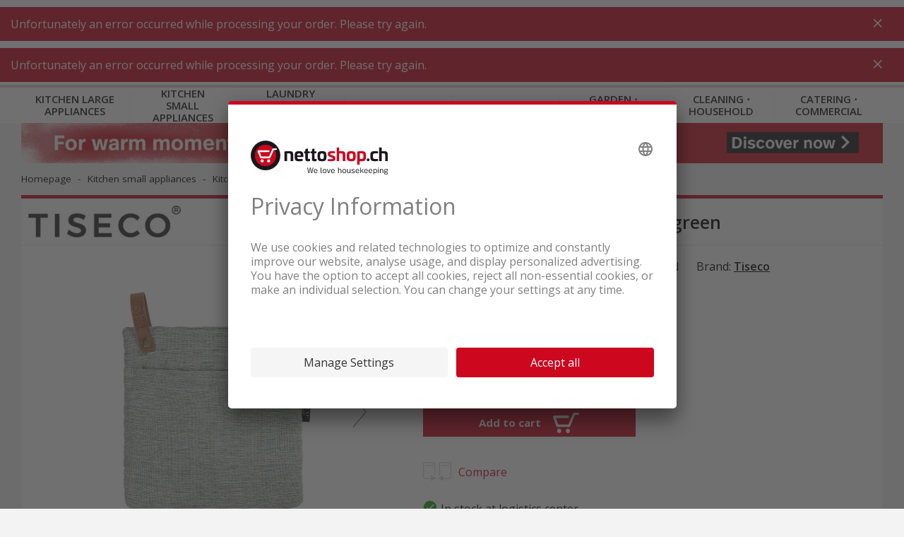

--- FILE ---
content_type: text/html;charset=UTF-8
request_url: https://www.nettoshop.ch/en/kitchen-small-appliances/kitchen-utensils/various-kitchen-utensils/tiseco-9503green-potholder-green/p/IP358353
body_size: 21542
content:
<!--	26.1.1.933 - l6b	-->

<!DOCTYPE html>
<html lang="en">
<head>
	<title>
		Buy Tiseco 9503GREEN Potholder green at a low price</title>
	<meta http-equiv="Content-Type" content="text/html; charset=utf-8"/>
	<meta http-equiv="X-UA-Compatible" content="IE=edge">

	<meta name="viewport" content="width=device-width, initial-scale=1">
	<meta name="theme-color" content="#cc071e"/>

	<meta name="description" content="Order low priced Tiseco 9503GREEN Potholder green online now! &#10003; Free delivery &#10003; Offers in the sale &#10003; Buy low priced online &#10003; Promotion">
<meta property="og:url" content="https://www.nettoshop.ch/en/kitchen-small-appliances/kitchen-utensils/various-kitchen-utensils/tiseco-9503green-potholder-green/p/IP358353">
<meta property="og:type" content="Website">
<meta property="og:site_name" content="Nettoshop">
<meta property="og:title" content="Buy Tiseco 9503GREEN Potholder green at a low price">
<meta property="og:image" content="/medias/IP358353.webp?context=bWFzdGVyfHJvb3R8ODU2MDZ8aW1hZ2Uvd2VicHxhRFZrTDJneU1TODVPVGczTnpneE5EVTVPVGs0TDBsUU16VTRNelV6TG5kbFluQXxjZTQ4YjNmYzgyNzI3YmM4NDEyNTliMTc2ZWU1ODkyZjhkOTM5MWUyYWY3OGZiNzY1NGZlYWYxNDAzMzVjMjU5">
<meta property="og:description" content="Order low priced Tiseco 9503GREEN Potholder green online now! &#10003; Free delivery &#10003; Offers in the sale &#10003; Buy low priced online &#10003; Promotion">
<meta name="robots" content="index,follow">
<link rel="preconnect"  href="https://connect.facebook.net" />
	<link rel="dns-prefetch"  href="https://connect.facebook.net" />
	<link rel="preconnect"  href="https://fonts.gstatic.com" />
	<link rel="dns-prefetch"  href="https://fonts.gstatic.com" />
	<link rel="preconnect"  href="https://bid.g.doubleclick.net" />
	<link rel="dns-prefetch"  href="https://bid.g.doubleclick.net" />
	<link rel="preconnect"  href="https://t.flix360.com" />
	<link rel="dns-prefetch"  href="https://t.flix360.com" />
	<link rel="alternate"  hreflang="x-default" href="https://www.nettoshop.ch/kueche-kleingeraete/kuechenutensilien/diverse-kuechenutensilien/tiseco-9503green-topflappen-gruen/p/IP358353" />
	<link rel="alternate"  hreflang="de-ch" href="https://www.nettoshop.ch/kueche-kleingeraete/kuechenutensilien/diverse-kuechenutensilien/tiseco-9503green-topflappen-gruen/p/IP358353" />
	<link rel="alternate"  hreflang="fr-ch" href="https://www.nettoshop.ch/fr/petit-electromenager-cuisine/ustensiles-de-cuisine/ustensiles-de-cuisine/tiseco-9503green-gant-de-cuisine-vert/p/IP358353" />
	<link rel="alternate"  hreflang="it-ch" href="https://www.nettoshop.ch/it/piccoli-elettrodomestici-cucina/utensili-da-cucina/utensili-da-cucina-vari/tiseco-9503green-salvietta-verde/p/IP358353" />
	<link rel="alternate"  hreflang="en-ch" href="https://www.nettoshop.ch/en/kitchen-small-appliances/kitchen-utensils/various-kitchen-utensils/tiseco-9503green-potholder-green/p/IP358353" />
	<link rel="canonical"  href="https://www.nettoshop.ch/en/kitchen-small-appliances/kitchen-utensils/various-kitchen-utensils/tiseco-9503green-potholder-green/p/IP358353" />
	<link rel="shortcut icon" type="image/x-icon" media="all" href="/_ui/responsive/common/images/favicon_nettoshop.ico" />

    <link href="/_ui/responsive/common/images/touch_icon/ios/logo-nettoshop-120px.png" rel="apple-touch-icon" />
	<link href="/_ui/responsive/common/images/touch_icon/ios/logo-nettoshop-152px.png" rel="apple-touch-icon" sizes="152x152" />
	<link href="/_ui/responsive/common/images/touch_icon/ios/logo-nettoshop-167px.png" rel="apple-touch-icon" sizes="167x167" />
	<link href="/_ui/responsive/common/images/touch_icon/ios/logo-nettoshop-180px.png" rel="apple-touch-icon" sizes="180x180" />

	<link href="/_ui/responsive/common/images/touch_icon/android/logo-nettoshop-192px.png" rel="icon" sizes="192x192" />
	<link href="/_ui/responsive/common/images/touch_icon/android/logo-nettoshop-128px.png" rel="icon" sizes="128x128" />

	<link rel="preload" as="script" href="/_ui/responsive/theme-nettoshop/vendor-shop.js?v=26.1.1.933"/>
			<link rel="preload" as="script" href="/_ui/responsive/theme-nettoshop/app-shop.js?v=26.1.1.933"/>
		<link rel="preload" as="script" href="/_ui/responsive/theme-nettoshop/lazysizes.min.js"/>
	<link rel="preload" as="script" href="/_ui/responsive/theme-nettoshop/lazysizes.min.js"/>

	<link rel="preload" as="style" type="text/css" href="//fonts.googleapis.com/css?family=Open+Sans:300,400,600,700&display=swap" />

<link rel="stylesheet" type="text/css" media="all" href="/_ui/responsive/theme-nettoshop/vendor.css?v=26.1.1.933" />
		<link rel="stylesheet" type="text/css" media="all" href="/_ui/responsive/theme-nettoshop/app.css?v=26.1.1.933" />
	<script type="application/ld+json">{"offers":{"priceCurrency":"CHF","@type":"Offer","price":21.45,"availability":"https://schema.org/InStock"},"image":"https://www.nettoshop.ch/medias/IP358353.webp?context=bWFzdGVyfHJvb3R8MTI3OHxpbWFnZS93ZWJwfGFESmlMMmd5WWk4NU9UZzNOemd4TVRrM09EVTBMMGxRTXpVNE16VXpMbmRsWW5BfDI4ZDM0ZWZjYmEyNjkyZDlhYzRjMjZlNTBiZmQ5Mzg1ZjczMmU3ZTg3Zjg5YTc5ODEzMjExNWZmOGFiMDYxODI","gtin12":"5413255146235","@type":"Product","name":"Tiseco 9503GREEN Potholder green","description":"<p><strong>Stylish and functional heat-resistant potholders<\/strong><\/p>\n\n<p>This set of two heat-resistant potholders is an absolute must-have for every kitchen. They are ideal for safely handling hot pans and lids while cooking. The outstanding design and high-quality finish of these potholders ensure that you can work safely and stylishly in the kitchen.<\/p>\n\n<p><br />\n<strong>High-quality design and workmanship<\/strong><\/p>\n\n<p>These pot holders come in an appealing green color and fit perfectly into the Scandinavian style of your kitchen. The &#39;Alice in Kitchenland&#39; theme will give your kitchen a charming and inviting atmosphere. In our range you will also find matching kitchen aprons, oven gloves, grippers and kitchen towels to harmoniously round off the overall look of your kitchen.<\/p>\n","mpn":"9503GREEN","category":"Diverse Küchenutensilien","sku":"IP358353","@context":"http://schema.org","brand":{"@type":"Thing","name":"Tiseco"}}</script>

<script type="application/ld+json">{"itemListElement":[{"item":"https://www.nettoshop.ch//","@type":"ListItem","name":"Homepage","position":1},{"item":"https://www.nettoshop.ch//kitchen-small-appliances/c/Haushalt_Kleingeraete","@type":"ListItem","name":"Kitchen small appliances","position":2},{"item":"https://www.nettoshop.ch//kitchen-small-appliances/kitchen-utensils/c/KU_Kuechenutensilien","@type":"ListItem","name":"Kitchen utensils","position":3},{"item":"https://www.nettoshop.ch//kitchen-small-appliances/kitchen-utensils/various-kitchen-utensils/c/KU_Diverse_Kuechenutensilien","@type":"ListItem","name":"Various kitchen utensils","position":4},{"item":"https://www.nettoshop.ch//kitchen-small-appliances/kitchen-utensils/various-kitchen-utensils/tiseco-9503green-potholder-green/p/IP358353","@type":"ListItem","name":"Tiseco 9503GREEN Potholder green","position":5}],"@type":"BreadcrumbList","@context":"http://schema.org"}</script>

<script src="https://nettoshop.app.baqend.com/v1/speedkit/install.js?d=production" async crossorigin="anonymous"></script>
</head>

<body class="page-productDetails pageType-ProductPage template-pages-product-productLayout2Page  smartedit-page-uid-productDetails smartedit-page-uuid-eyJpdGVtSWQiOiJwcm9kdWN0RGV0YWlscyIsImNhdGFsb2dJZCI6Im5ldHRvc2hvcENvbnRlbnRDYXRhbG9nIiwiY2F0YWxvZ1ZlcnNpb24iOiJPbmxpbmUifQ&#x3d;&#x3d; smartedit-catalog-version-uuid-nettoshopContentCatalog&#x2f;Online  language-en">

	



	
	<script type='text/javascript'>
	var utag_data = 
{
  "product_productInfo_productID": [
    "IP358353"
  ],
  "page_type": "product",
  "product_productInfo_sku": [
    "IP358353"
  ],
  "product_attributes_quantity": [
    "1"
  ],
  "platform": "rsvag-nettoshop",
  "product_attributes_brand": [
    "Tiseco"
  ],
  "product_sku": "",
  "page_category_name": "",
  "page_section_name": "",
  "product_attributes_basePrice": [
    "21.45"
  ],
  "product_id": "",
  "page_subcategory_name": "",
  "product_brand": "",
  "page_pageInfo_country": "ch",
  "product_category_primaryCategory": [
    "kitchen small appliances"
  ],
  "page_pageInfo_language": "en",
  "product_unit_price": "",
  "product_name": "",
  "product_list_price": "",
  "page_pageInfo_templateType": "detail",
  "user_profile_profileInfo_loginStatus": "anonymous",
  "product_productInfo_productName": [
    "Tiseco 9503GREEN Potholder green"
  ],
  "product_category": "",
  "page_pageInfo_pageName": "product / IP358353_Tiseco 9503GREEN Potholder green",
  "page_attributes_currency": "",
  "page_pageInfo_geoRegion": ""
}
</script>
<script type='text/javascript'>
	(function(a,b,c,d){
	a='//tags.tiqcdn.com/utag/coop-ch/rsvag-nettoshop/prod/utag.js';
	b=document;c='script';d=b.createElement(c);d.src=a;d.type='text/java'+c;d.async=true;
	a=b.getElementsByTagName(c)[0];a.parentNode.insertBefore(d,a);
	})();
</script>

	

<div id="ember-application">
		<div class="l-default">
			<main data-currency-iso-code="CHF">

            <div id="headerWrapper" class="container container--fixed">
                    <div class="c-main-header c-main-header__desktop">

	<div class="c-main-header__header-hotline">
		</div>
	
	<div class="c-main-header__header-user">
		<div data-component="c-user" >
    <script type="application/json">{"data":{"recaptchaKey":"6Lc2z4UUAAAAAAJXdTT6BXCGgb6bcoedpLrJfVCO","featuresToggle":{"customerReviewsEnabled":true,"warrantyExtensionEnabled":true,"transportInsuranceEnabled":true},"baseStore":"nettoshop","apiUrls":{"scidCasUrl":"https://www.nettoshop.ch/en/oauth2/authorization/scid?locale=en","fetchDeliveryDates":"/api/fetch-delivery-dates","mergeCart":"/api/cart/merge","productRequestApiUrl":"/api/product/productRequestForm","cartAccessories":"/api/product/accessories","cart":"/api/cart","checkoutRegistrationUrl":"/login/checkout/registration","forgotPasswordUrl":"/password/email","cartEntry":"/api/cart-entry","checkoutLoginUrl":"/checkout/j_spring_security_check","checkoutGuestRegistrationUrl":"/login/checkout/registration/guest","loginUrl":"/j_spring_security_check","logoutUrl":"/logout","scidCasOnboardingUrl":"/scid/onboarding/start?backurl=/my-account","setDeliveryDate":"/api/checkout/delivery-date","registrationUrl":"/registration","scidCasOnboardingNoShopLoginUrl":"/scid/onboarding/start?backurl=/&noshoplogin=true"},"isLinkedWithScId":false,"isScidEnabled":true,"nettoUserComponent":{"loginlogoutLink":{"target":"sameWindow","selected":false,"url":"/login","external":false,"name":"Sign in","uid":"LoginCMSLink","visible":true,"type":"cMSLinkComponent"},"loginlogoutLinkDisplay":"LOGIN","languages":[{"isocode":"de","name":"German","nativeName":"Deutsch","active":true,"required":false,"url":"/kueche-kleingeraete/kuechenutensilien/diverse-kuechenutensilien/tiseco-9503green-topflappen-gruen/p/IP358353","selected":false,"type":"language"},{"isocode":"fr","name":"French","nativeName":"Français","active":true,"required":false,"url":"/fr/petit-electromenager-cuisine/ustensiles-de-cuisine/ustensiles-de-cuisine/tiseco-9503green-gant-de-cuisine-vert/p/IP358353","selected":false,"type":"language"},{"isocode":"it","name":"Italian","nativeName":"Italiano","active":true,"required":false,"url":"/it/piccoli-elettrodomestici-cucina/utensili-da-cucina/utensili-da-cucina-vari/tiseco-9503green-salvietta-verde/p/IP358353","selected":false,"type":"language"},{"isocode":"en","name":"English","nativeName":"English","active":true,"required":false,"url":"/en/kitchen-small-appliances/kitchen-utensils/various-kitchen-utensils/tiseco-9503green-potholder-green/p/IP358353","selected":true,"type":"language"}],"languagesLabel":"Language","asm":false,"isGuest":false,"isAnonymous":true,"type":"nettoUserComponent"},"contactDetails":{"dailyLowestPriceDirectSupportText":"REQUEST NOW!","dailyLowestPriceDirectSupportPhoneNumber":"084 882 24 34"}},"messages":{"ERROR":[],"INFO":[],"SUCCESS":[]},"contextPath":"/en"}</script>
    <div class="c-user ember-view">
        <div class="c-user__inner">
            <div class="c-user__section c-user__section--left">
            </div>
            <ul class="c-user__section c-user__section--right">

                <li class="c-user__section-item c-user__section-item--languages">

                    <div class="c-language-selector ember-view">

                        <label class="c-language-selector__label">
                            <span class="invisible">English</span>

                            <input type="checkbox">
                            <ul class="c-language-selector__select">
                                <li class="c-language-selector__lang c-language-selector__lang--active">
                                    <a href="/en" class="c-language-selector__lang-link" title="English">
                                        en</a>
                                </li>
                            </ul>

                            </label>
                    </div>
                </li>
            </ul>
        </div>
    </div>
</div>
</div>
	
	<div class="c-main-header__content">
   		<div class="c-main-header__content-item c-main-header__mobile-menu-trigger">

			<div data-component="c-burger-menu-toggle" class="c-burger-menu-toggle">
					<div id="ember431" class="c-burger-menu-toggle ember-view">
						<button role="button" id="ember596" class="e-button e-button--no-spacing e-button--uppercase e-button--transparent e-button--theme e-button--theme-primary-1 ember-view">
							<div style="height: 20px;">&nbsp;</div>
								<span class="c-burger-menu-toggle__text">
							Menu</span>

						</button>
					</div>
				</div>
			</div>

		<div class="c-main-header__content-item c-main-header__logo">			
			<div class="c-logo ember-view">
				<a href="/en">
					<div class="c-logo__icon c-logo__desktop">
						<img height="50" style="vertical-align:initial;margin-top:1px" title="nettoshop.ch | Shop for affordable appliances online" alt="nettoshop.ch | Shop for affordable appliances online" src="/_ui/responsive/theme-nettoshop/svg/symbol/i-logo-nettoshop-claim-en.svg" />
					</div>
					<div class="c-logo__icon c-logo__mobile">
						<img height="44" style="vertical-align:initial"  title="nettoshop.ch | Shop for affordable appliances online" alt="nettoshop.ch | Shop for affordable appliances online"  src="/_ui/responsive/theme-nettoshop/svg/symbol/i-logo-nettoshop.svg" />
					</div>
				</a>
			</div>
		</div>
		
		<div class="c-main-header__content-item c-main-header__search">
			<div data-component="c-search-bar" >
	<script type="application/json">{"data":{"autocompleteUrl":"/api/search/autocomplete?term=","currentSearchTerm":"","searchUrl":"/search?text=","nettoSearchComponent":{"placeholder":"Search by product, category and item number","maxSuggestions":10,"minCharactersBeforeRequest":2,"waitTimeBeforeRequest":500,"type":"nettoSearchComponent"}},"messages":{"ERROR":[],"INFO":[],"SUCCESS":[]},"contextPath":"/en"}</script>

	<div class="c-search-bar ember-view">
		<div class="c-search-bar__desktop">
			<div class="c-search-bar__left">
				<div class="e-input-text__wrapper ember-view">
					<input type="text" name="text" autocomplete="off" title="" placeholder="Search by product, category and item number" class="e-input-text e-input-text--layout-default e-input-text--no-border ember-text-field ember-view">
				</div>
			</div>
			<div class="c-search-bar__center"></div>
			<div class="c-search-bar__right">
			</div>
		</div>
		<div class="c-search-bar__mobile-trigger">
		</div>
		<div class="c-search-suggestions ember-view">
		</div>
	</div>
</div>
</div>

		<div class="c-main-header__promotion-button">
				<button role="button" title="% Promotions"
						class="e-button e-button--text-shadow e-button--theme e-button--theme-primary-1 ember-view"
						type="button" onclick="location.href='/promotionen'">
						% Promotions</button>
			</div>
		<div class="c-main-header__content-item c-main-header__mini-basket-wrapper">
			<div class="c-main-header__mini-basket">
				<div data-component="c-mini-basket">
    <script type="application/json">{"data":{"nettoMiniCartComponent":{"cartPageLink":{"target":"sameWindow","selected":false,"url":"/cart","external":false,"uid":"CartPageLink","visible":true,"type":"cMSLinkComponent"},"type":"nettoMiniCartComponent"}},"messages":{"ERROR":[],"INFO":[],"SUCCESS":[]},"contextPath":"/en"}</script>
    <div class="c-main-header__content-item c-main-header__mini-basket-wrapper">
    </div>
</div></div>			
		</div>

    </div>
	<div class="c-main-header__main-navigation">
		<div id="mainNavigationPre">
    <div class="c-main-navigation ember-view">
        <nav class="c-main-navigation__navigation">
            <div class="c-main-navigation__navigation-inner">
                <ul class="c-main-navigation__level-1">
                    <li data-level="1" data-item="0" class="c-main-navigation__level-1-item">
                            <a href="/en/kitchen-large-appliances/c/Haushalt_Grossgeraete" title="K&uuml;che_Grossger&auml;te"
                               class="c-main-navigation__link c-main-navigation__link--level-1">
                                    Kitchen large appliances</a>
                        </li>
                    <li data-level="1" data-item="1" class="c-main-navigation__level-1-item">
                            <a href="/en/kitchen-small-appliances/c/Haushalt_Kleingeraete" title="K&uuml;che_Kleinger&auml;te"
                               class="c-main-navigation__link c-main-navigation__link--level-1">
                                    Kitchen small appliances</a>
                        </li>
                    <li data-level="1" data-item="2" class="c-main-navigation__level-1-item">
                            <a href="/en/laundry-room-workshop/c/WT_Waschen_Trocknen" title="Waschk&uuml;che_Werkstatt"
                               class="c-main-navigation__link c-main-navigation__link--level-1">
                                    Laundry room &sdot; workshop</a>
                        </li>
                    <li data-level="1" data-item="3" class="c-main-navigation__level-1-item">
                            <a href="/en/bathroom/c/BG_Koerperpflege_Gesundheit" title="Badezimmer"
                               class="c-main-navigation__link c-main-navigation__link--level-1">
                                    Bathroom</a>
                        </li>
                    <li data-level="1" data-item="4" class="c-main-navigation__level-1-item">
                            <a href="/en/living/c/WH_Wohnen" title="Wohnen"
                               class="c-main-navigation__link c-main-navigation__link--level-1">
                                    Living</a>
                        </li>
                    <li data-level="1" data-item="5" class="c-main-navigation__level-1-item">
                            <a href="/en/garden-outdoor/c/HG_Garten_Outdoor" title="Garten_Outdoor"
                               class="c-main-navigation__link c-main-navigation__link--level-1">
                                    Garden &sdot; outdoor</a>
                        </li>
                    <li data-level="1" data-item="6" class="c-main-navigation__level-1-item">
                            <a href="/en/cleaning-household/c/SR_Saugen_Reinigen" title="Reinigung_Haushalt"
                               class="c-main-navigation__link c-main-navigation__link--level-1">
                                    Cleaning &sdot; household</a>
                        </li>
                    <li data-level="1" data-item="7" class="c-main-navigation__level-1-item">
                            <a href="/en/catering-commercial/c/Gewerbegeraet_Gastrogeraete" title="Gastro_Gewerbe"
                               class="c-main-navigation__link c-main-navigation__link--level-1">
                                    Catering &sdot; commercial</a>
                        </li>
                    </ul>
            </div>
        </nav>
    </div>
</div>
<div id="mainNavigation" data-component="c-main-navigation" style="display: none">
</div>
</div>

	<div data-component="c-product-comparison">
		<script type="application/json">{"data":{"apiUrls":{"apiGetProductComparisons":"/api/productcomparison"}},"messages":{"ERROR":[],"INFO":[],"SUCCESS":[]},"contextPath":"/en"}</script>
	</div>
</div>

<div data-component="c-sticky-button"></div>
</div>
            <div class="container container--filled">

                <a id="skip-to-content" name="skip-to-content"></a>
                <div class="content-wrapper">
                    <div data-component="c-mini-banner">
    <script type="application/json">{"data":{"nettoMiniBannerComponent":{"link":{"target":"sameWindow","selected":false,"url":"/waerme-mit-nettoshop","external":true,"name":"Kalte Jahreszeit","uid":"cmsitem_00013484","visible":true,"type":"cMSLinkComponent"},"imageDesktop":{"medias":[{"code":"KW46_Minibanner_Kalte Jahreszeit_E.jpg","catalogId":"nettoshopMediaCatalog","catalogVersion":"Online","mime":"image/jpeg","altText":"KW46_Minibanner_Kalte Jahreszeit_E.jpg","description":"KW46_Minibanner_Kalte Jahreszeit_E.jpg","url":"/medias/KW46-Minibanner-Kalte-Jahreszeit-E.jpg?context=[base64]","downloadUrl":"/medias/KW46-Minibanner-Kalte-Jahreszeit-E.jpg?context=[base64]&attachment=true","mediaFormat":"ORIGINAL","width":2880,"height":140,"type":"media"},{"code":"KW46_Minibanner_Kalte Jahreszeit_E.jpg_nettoMiniBannerMD","catalogId":"nettoshopMediaCatalog","catalogVersion":"Online","mime":"image/jpeg","altText":"KW46_Minibanner_Kalte Jahreszeit_E.jpg","description":"KW46_Minibanner_Kalte Jahreszeit_E.jpg","url":"/medias/KW46-Minibanner-Kalte-Jahreszeit-E.jpg?context=[base64]","downloadUrl":"/medias/KW46-Minibanner-Kalte-Jahreszeit-E.jpg?context=[base64]&attachment=true","mediaFormat":"nettoMiniBannerMD","width":1193,"height":58,"type":"media"},{"code":"KW46_Minibanner_Kalte Jahreszeit_E.jpg_nettoMiniBannerMDRetina","catalogId":"nettoshopMediaCatalog","catalogVersion":"Online","mime":"image/jpeg","altText":"KW46_Minibanner_Kalte Jahreszeit_E.jpg","description":"KW46_Minibanner_Kalte Jahreszeit_E.jpg","url":"/medias/KW46-Minibanner-Kalte-Jahreszeit-E.jpg?context=[base64]","downloadUrl":"/medias/KW46-Minibanner-Kalte-Jahreszeit-E.jpg?context=[base64]&attachment=true","mediaFormat":"nettoMiniBannerMDRetina","width":2386,"height":116,"type":"media"},{"code":"KW46_Minibanner_Kalte Jahreszeit_E.jpg_nettoMiniBannerLG","catalogId":"nettoshopMediaCatalog","catalogVersion":"Online","mime":"image/jpeg","altText":"KW46_Minibanner_Kalte Jahreszeit_E.jpg","description":"KW46_Minibanner_Kalte Jahreszeit_E.jpg","url":"/medias/KW46-Minibanner-Kalte-Jahreszeit-E.jpg?context=[base64]","downloadUrl":"/medias/KW46-Minibanner-Kalte-Jahreszeit-E.jpg?context=[base64]&attachment=true","mediaFormat":"nettoMiniBannerLG","width":1440,"height":70,"type":"media"},{"code":"KW46_Minibanner_Kalte Jahreszeit_E.jpg_nettoMiniBannerLGRetina","catalogId":"nettoshopMediaCatalog","catalogVersion":"Online","mime":"image/jpeg","altText":"KW46_Minibanner_Kalte Jahreszeit_E.jpg","description":"KW46_Minibanner_Kalte Jahreszeit_E.jpg","url":"/medias/KW46-Minibanner-Kalte-Jahreszeit-E.jpg?context=[base64]","downloadUrl":"/medias/KW46-Minibanner-Kalte-Jahreszeit-E.jpg?context=[base64]&attachment=true","mediaFormat":"nettoMiniBannerLGRetina","width":2880,"height":140,"type":"media"}],"type":"mediaContainer"},"imageMobile":{"medias":[{"code":"KW46_Minibanner_Kalte Jahreszeit_Mobile_E.jpg","catalogId":"nettoshopMediaCatalog","catalogVersion":"Online","mime":"image/jpeg","altText":"KW46_Minibanner_Kalte Jahreszeit_Mobile_E.jpg","description":"KW46_Minibanner_Kalte Jahreszeit_Mobile_E.jpg","url":"/medias/KW46-Minibanner-Kalte-Jahreszeit-Mobile-E.jpg?context=[base64]","downloadUrl":"/medias/KW46-Minibanner-Kalte-Jahreszeit-Mobile-E.jpg?context=[base64]&attachment=true","mediaFormat":"ORIGINAL","width":2048,"height":220,"type":"media"},{"code":"KW46_Minibanner_Kalte Jahreszeit_Mobile_E.jpg_nettoMiniBannerSM","catalogId":"nettoshopMediaCatalog","catalogVersion":"Online","mime":"image/jpeg","altText":"KW46_Minibanner_Kalte Jahreszeit_Mobile_E.jpg","description":"KW46_Minibanner_Kalte Jahreszeit_Mobile_E.jpg","url":"/medias/KW46-Minibanner-Kalte-Jahreszeit-Mobile-E.jpg?context=[base64]","downloadUrl":"/medias/KW46-Minibanner-Kalte-Jahreszeit-Mobile-E.jpg?context=[base64]&attachment=true","mediaFormat":"nettoMiniBannerSM","width":1024,"height":110,"type":"media"},{"code":"KW46_Minibanner_Kalte Jahreszeit_Mobile_E.jpg_nettoMiniBannerSMRetina","catalogId":"nettoshopMediaCatalog","catalogVersion":"Online","mime":"image/jpeg","altText":"KW46_Minibanner_Kalte Jahreszeit_Mobile_E.jpg","description":"KW46_Minibanner_Kalte Jahreszeit_Mobile_E.jpg","url":"/medias/KW46-Minibanner-Kalte-Jahreszeit-Mobile-E.jpg?context=[base64]","downloadUrl":"/medias/KW46-Minibanner-Kalte-Jahreszeit-Mobile-E.jpg?context=[base64]&attachment=true","mediaFormat":"nettoMiniBannerSMRetina","width":2048,"height":220,"type":"media"}],"type":"mediaContainer"},"type":"nettoMiniBannerComponent"}},"messages":{"ERROR":[],"INFO":[],"SUCCESS":[]},"contextPath":"/en"}</script>
</div>
<div data-component="c-breadcrumb">
	<script type="application/json">{"data":{"nettoBreadcrumbComponent":{"items":[{"url":"/","name":"Homepage"},{"url":"/kitchen-small-appliances/c/Haushalt_Kleingeraete","name":"Kitchen small appliances","categoryCode":"Haushalt_Kleingeraete"},{"url":"/kitchen-small-appliances/kitchen-utensils/c/KU_Kuechenutensilien","name":"Kitchen utensils","categoryCode":"KU_Kuechenutensilien"},{"url":"/kitchen-small-appliances/kitchen-utensils/various-kitchen-utensils/c/KU_Diverse_Kuechenutensilien","name":"Various kitchen utensils","categoryCode":"KU_Diverse_Kuechenutensilien"},{"url":"/kitchen-small-appliances/kitchen-utensils/various-kitchen-utensils/tiseco-9503green-potholder-green/p/IP358353","name":"Tiseco 9503GREEN Potholder green","linkClass":"active"}]}},"messages":{"ERROR":[],"INFO":[],"SUCCESS":[]},"contextPath":"/en"}</script>
</div>

<div>
    <div data-component="c-product-detail" class="spacing--bottom-20 spacing--bottom-md-up-60">
        <script type="application/json">{"data":{"product":{"code":"IP358353","name":"Tiseco 9503GREEN Potholder green","url":"/kitchen-small-appliances/kitchen-utensils/various-kitchen-utensils/tiseco-9503green-potholder-green/p/IP358353","description":"<p><strong>Stylish and functional heat-resistant potholders</strong></p>\n\n<p>This set of two heat-resistant potholders is an absolute must-have for every kitchen. They are ideal for safely handling hot pans and lids while cooking. The outstanding design and high-quality finish of these potholders ensure that you can work safely and stylishly in the kitchen.</p>\n\n<p><br />\n<strong>High-quality design and workmanship</strong></p>\n\n<p>These pot holders come in an appealing green color and fit perfectly into the Scandinavian style of your kitchen. The &#39;Alice in Kitchenland&#39; theme will give your kitchen a charming and inviting atmosphere. In our range you will also find matching kitchen aprons, oven gloves, grippers and kitchen towels to harmoniously round off the overall look of your kitchen.</p>\n","purchasable":true,"stock":{"stockLevelStatus":{"code":"inStock","type":"StockLevelStatus"},"stockLevel":0},"availableForPickup":false,"numberOfReviews":0,"summary":"","price":{"currencyIso":"CHF","value":21.45,"priceType":"BUY","formattedValue":"CHF 21.45","paymentInterval":"ONE_TIME","originalValue":21.45,"formattedOriginalValue":"CHF 21.45","discountValue":0.00,"formattedDiscountValue":"CHF 0.00"},"baseProduct":"BP004986","categories":[{"code":"SAP_CAT_124016035","url":"//c/SAP_CAT_124016035","image":{},"sequence":0,"installationDeliveryCostHint":false,"fustBanners":[]},{"code":"BRAND_SAP_BRAND_5359","name":"Tiseco","url":"/search?q=:relevance:brand:Tiseco","image":{},"sequence":0,"installationDeliveryCostHint":false,"navigationTitle":"Tiseco","fustBanners":[]},{"code":"KU_Diverse_Kuechenutensilien","name":"Diverse Küchenutensilien","url":"/kitchen-small-appliances/kitchen-utensils/various-kitchen-utensils/c/KU_Diverse_Kuechenutensilien","image":{"format":"ORIGINAL","url":"/medias/KU-Diverse-Kuechenutensilien.png?context=[base64]","altText":"KU_Diverse_Kuechenutensilien_picture","width":276,"height":276},"sequence":0,"installationDeliveryCostHint":false,"navigationTitle":"Diverse Küchenutensilien","fustBanners":[]}],"classifications":[{"code":"SAP_CLA_124016035","name":"KG-Ustensiles de cui","features":[{"code":"SAP_CLA_1181","name":"Weight net (in kg)","description":"Weight net (in kg)","range":false,"comparable":true,"featureUnit":{"symbol":"KG","name":"kg"},"featureValues":[{"value":"0.130","featureUnitData":{"symbol":"KG","name":"kg"},"type":"nettoshopFeatureValue"}]},{"code":"SAP_CLA_1225","name":"Product color","description":"Product color","range":false,"comparable":true,"featureValues":[{"value":"green","type":"nettoshopFeatureValue"}]},{"code":"SAP_CLA_0466","name":"Appliance depth","description":"Appliance depth","range":false,"comparable":true,"featureUnit":{"symbol":"mm","name":"mm"},"featureValues":[{"value":"170","featureUnitData":{"symbol":"mm","name":"mm"},"type":"nettoshopFeatureValue"}]},{"code":"SAP_CLA_0465","name":"Appliance width","description":"Appliance width","range":false,"comparable":true,"featureUnit":{"symbol":"mm","name":"mm"},"featureValues":[{"value":"330","featureUnitData":{"symbol":"mm","name":"mm"},"type":"nettoshopFeatureValue"}]},{"code":"SAP_WARRANTY","name":"Warranty","range":false,"comparable":false,"featureValues":[{"value":"24 months (2 years)","type":"nettoshopFeatureValue"}]}]}],"sapUnit":{"availabilityCode":"STK","code":"STK","name":"Pieces"},"brandName":"Tiseco","available":false,"primaryCategory":{"code":"KU_Diverse_Kuechenutensilien","name":"Diverse Küchenutensilien","url":"/kitchen-small-appliances/kitchen-utensils/various-kitchen-utensils/c/KU_Diverse_Kuechenutensilien","image":{"format":"ORIGINAL","url":"/medias/KU-Diverse-Kuechenutensilien.png?context=[base64]","altText":"KU_Diverse_Kuechenutensilien_picture","width":276,"height":276},"sequence":0,"installationDeliveryCostHint":false,"navigationTitle":"Diverse Küchenutensilien","fustBanners":[]},"migrationProduct":false,"brandLink":"/search?q=:relevance:brand:Tiseco","mainVendorProductNumber":"9503GREEN","warranty":"","eanCode":"5413255146235","videoItems":[],"delayDelivery":false,"bottomPrice":false,"deliverableFromExternalWarehouse":true,"productFeatures":[],"brandLogos":[{"name":"Tiseco","image":{"format":"ORIGINAL","url":"/medias/SAP-BRAND-5359.jpeg?context=[base64]","altText":"SAP_BRAND_5359_brandlogo","width":448,"height":94},"images":[{"format":"brandlogo","url":"/medias/SAP-BRAND-5359.webp?context=[base64]","altText":"SAP_BRAND_5359","width":240,"height":50},{"format":"brandlogoXXS","url":"/medias/SAP-BRAND-5359.webp?context=[base64]","altText":"SAP_BRAND_5359","width":100,"height":20},{"format":"brandlogoXXSRetina","url":"/medias/SAP-BRAND-5359.webp?context=[base64]","altText":"SAP_BRAND_5359","width":200,"height":41}],"url":"/search?q=%3A%3Abrand%3ATiseco","type":"namicsSymbol"}],"soldOut":false,"descriptionTitle":"Tiseco 9503GREEN Potholder green","energyEfficiencyTags":[],"deliveryStatus":{"code":"AVAILABLE_EXTERNAL","text":"In stock at logistics center"},"deliveryStatus2":{"code":"AVAILABLE_EXTERNAL","text":"<p><!-- x-tinymce/html -->Delivery approx. 03.-06.02.2026</p>\n"},"productCartQuantity":0,"galleryImages":[{"medias":[{"altText":"Tiseco 9503GREEN Potholder green","url":"/medias/IP358353.webp?context=bWFzdGVyfHJvb3R8MTI3OHxpbWFnZS93ZWJwfGFESmlMMmd5WWk4NU9UZzNOemd4TVRrM09EVTBMMGxRTXpVNE16VXpMbmRsWW5BfDI4ZDM0ZWZjYmEyNjkyZDlhYzRjMjZlNTBiZmQ5Mzg1ZjczMmU3ZTg3Zjg5YTc5ODEzMjExNWZmOGFiMDYxODI","mediaFormat":"productXXS","width":150,"height":150,"type":"media"},{"altText":"Tiseco 9503GREEN Potholder green","url":"/medias/IP358353.webp?context=bWFzdGVyfHJvb3R8NjU5NHxpbWFnZS93ZWJwfGFERmhMMmd5T0M4NU9UZzNOemd4TWpZek16a3dMMGxRTXpVNE16VXpMbmRsWW5BfGQzNWY0NDIzNWJlOWQ4YmQ0NDRjOTFiZjdkZjI4MjI1ZWE1YWQwZjc1MzZhNDY5N2IyZGY4NDBkYzZjZmRiMTY","mediaFormat":"productXXSRetina","width":300,"height":300,"type":"media"},{"altText":"Tiseco 9503GREEN Potholder green","url":"/medias/IP358353.webp?context=bWFzdGVyfHJvb3R8NjU5NHxpbWFnZS93ZWJwfGFERmpMMmd5TlM4NU9UZzNOemd4TXpJNE9USTJMMGxRTXpVNE16VXpMbmRsWW5BfDkyYWE1NTAwYTUxMjFlZjM5YTQ5NGEyZTZmZDVkY2MyYmMwNDk5OGFjOTViMGFmNjRhOWVkNDRmMTBlNWRlZjE","mediaFormat":"productXS","width":300,"height":300,"type":"media"},{"altText":"Tiseco 9503GREEN Potholder green","url":"/medias/IP358353.webp?context=bWFzdGVyfHJvb3R8NDQ5Mzh8aW1hZ2Uvd2VicHxhRFZpTDJneU5DODVPVGczTnpneE16azBORFl5TDBsUU16VTRNelV6TG5kbFluQXwyNGI0ZDcxOTcwZThhZjg2ZjBhNDYxN2E5NjUzMjZlN2FhODAyMzYyOGM5OGQ1OGJiZGI1MWExNDBjYjk2ZDVm","mediaFormat":"productXSRetina","width":600,"height":600,"type":"media"},{"altText":"Tiseco 9503GREEN Potholder green","url":"/medias/IP358353.webp?context=bWFzdGVyfHJvb3R8ODU2MDZ8aW1hZ2Uvd2VicHxhRFZrTDJneU1TODVPVGczTnpneE5EVTVPVGs0TDBsUU16VTRNelV6TG5kbFluQXxjZTQ4YjNmYzgyNzI3YmM4NDEyNTliMTc2ZWU1ODkyZjhkOTM5MWUyYWY3OGZiNzY1NGZlYWYxNDAzMzVjMjU5","mediaFormat":"productS","width":800,"height":800,"type":"media"},{"altText":"Tiseco 9503GREEN Potholder green","url":"/medias/IP358353.webp?context=bWFzdGVyfHJvb3R8MTc3NzM2fGltYWdlL3dlYnB8YUdZMEwyZ3haQzg1T1RnM056Z3hOVFU0TXpBeUwwbFFNelU0TXpVekxuZGxZbkF8ZjQ4NmE1MzVjZGM5OWIyZGExMzBlM2M0ZjFmYjhkMzVhYmYwOTNhNThlZTVkNDQwM2M1ZTBmZWU1NGYxYWQ1NQ","mediaFormat":"productSRetina","width":1250,"height":1250,"type":"media"},{"altText":"Tiseco 9503GREEN Potholder green","url":"/medias/IP358353.webp?context=bWFzdGVyfHJvb3R8MTY4MjUyfGltYWdlL3dlYnB8YURoakwyZ3hZUzg1T1RnM056Z3hOalUyTmpBMkwwbFFNelU0TXpVekxuZGxZbkF8NjIzOTVhYjlhYzRkZjBjYjEwNmQ4NDMzYjM3Y2ZkZDFkNzM1YWVhZjUyMzZlNDlhODY2MjRjOWIyZjQ4MWRmYg","mediaFormat":"productM","width":1200,"height":1200,"type":"media"},{"altText":"Tiseco 9503GREEN Potholder green","url":"/medias/IP358353.webp?context=bWFzdGVyfHJvb3R8MTc3NzM2fGltYWdlL3dlYnB8YUdOa0wyZ3hOaTg1T1RnM056Z3hOemczTmpjNEwwbFFNelU0TXpVekxuZGxZbkF8ODlmYjI1OTA4ODI2MzE0NmFjNGI4NjFmYThjMjQ3YzE2N2JmMDFkZmI1NDhhZmVmNDUxYzhiNzAwNjlmMjI2MA","mediaFormat":"productMRetina","width":1250,"height":1250,"type":"media"},{"altText":"Tiseco 9503GREEN Potholder green","url":"/medias/IP358353.webp?context=bWFzdGVyfHJvb3R8MTc3NzM2fGltYWdlL3dlYnB8YUdKakwyZ3hNeTg1T1RnM056Z3hPRFV6TWpFMEwwbFFNelU0TXpVekxuZGxZbkF8NmI1YjU0ZmVmNzU2NDBlNTZlYzAwMzc3ZjVmNjZmYjFiZDExYzQ0NmM3ZDdjYTJjZTZmYjEwMTY0OGRiYzZmYg","mediaFormat":"productL","width":1250,"height":1250,"type":"media"},{"altText":"Tiseco 9503GREEN Potholder green","url":"/medias/IP358353.webp?context=bWFzdGVyfHJvb3R8MTc3NzM2fGltYWdlL3dlYnB8YUdKbEwyZ3hNQzg1T1RnM056Z3hPVEU0TnpVd0wwbFFNelU0TXpVekxuZGxZbkF8ODliMTJlYTliMWY1OTVkODMxNDQ5OGJmZjQ1MThlMDlkMjg4YTg4NDA4ODExOGZjYWNiZGJjMzhiYWFiZWQ5Mw","mediaFormat":"productLRetina","width":1250,"height":1250,"type":"media"}],"type":"mediaContainer"},{"medias":[{"altText":"Tiseco 9503GREEN Potholder green","url":"/medias/IP358353-2.webp?context=bWFzdGVyfHJvb3R8MTc4NjQ0fGltYWdlL3dlYnB8YURsaUwyZ3lOUzg1T1RnM09EQTFNVEU0TkRrMEwwbFFNelU0TXpVelh6SXVkMlZpY0F8NDk5MTI2OTM1YTU3OGFlZjY0Y2QyMDczMjZjMzkzNjFhYzFmM2Q1NGJjYjU0YjEwMjc1Yjc1MjYwZWU4NGNjZA","mediaFormat":"productLRetina","width":1250,"height":1250,"type":"media"},{"altText":"Tiseco 9503GREEN Potholder green","url":"/medias/IP358353-2.webp?context=bWFzdGVyfHJvb3R8MTc4NjQ0fGltYWdlL3dlYnB8YURWa0wyZ3lOaTg1T1RnM09EQTFNVGcwTURNd0wwbFFNelU0TXpVelh6SXVkMlZpY0F8ZWEwYmIwMGFiODRiZGZkZjE5MDliNmJkNmNiNGMzYWM0ZDQ2MzZjNWEyN2JhZmZhNDhhODc0ODJlOGU0ZGU3Ng","mediaFormat":"productL","width":1250,"height":1250,"type":"media"},{"altText":"Tiseco 9503GREEN Potholder green","url":"/medias/IP358353-2.webp?context=bWFzdGVyfHJvb3R8MTc4NjQ0fGltYWdlL3dlYnB8YURWaEwyZ3lPUzg1T1RnM09EQTFNalE1TlRZMkwwbFFNelU0TXpVelh6SXVkMlZpY0F8NmZkNGM5NDIxN2JmYTczODczNDA3OWU1OWQ1NjY2MGI5YTEwOWQ5Yjc1NzA3M2ZkZDcyODIxMTFlMWE0MmFlYw","mediaFormat":"productMRetina","width":1250,"height":1250,"type":"media"},{"altText":"Tiseco 9503GREEN Potholder green","url":"/medias/IP358353-2.webp?context=bWFzdGVyfHJvb3R8MTY3Nzg0fGltYWdlL3dlYnB8YURaakwyZ3lZeTg1T1RnM09EQTFNekUxTVRBeUwwbFFNelU0TXpVelh6SXVkMlZpY0F8NThlYjc5MzBkMDYwYTYzZGVmOGFkNWY3MDFjYTdiZDVjMTg2MTAyNjAwZWNkZTgyMTQ2MDVhNWMwMWQxNDNjMA","mediaFormat":"productM","width":1200,"height":1200,"type":"media"},{"altText":"Tiseco 9503GREEN Potholder green","url":"/medias/IP358353-2.webp?context=bWFzdGVyfHJvb3R8MTc4NjQ0fGltYWdlL3dlYnB8YURKa0wyZ3laQzg1T1RnM09EQTFNemd3TmpNNEwwbFFNelU0TXpVelh6SXVkMlZpY0F8YjYzMzc3OGM4NThmMDkzZWEwNTVmZWNjNTAxMDJmYTJlZTYzZjgwMjNhMGM0OGU3ZTM3NGJjZDc0ZjMxY2QzYw","mediaFormat":"productSRetina","width":1250,"height":1250,"type":"media"},{"altText":"Tiseco 9503GREEN Potholder green","url":"/medias/IP358353-2.webp?context=bWFzdGVyfHJvb3R8ODI4ODZ8aW1hZ2Uvd2VicHxhREppTDJnek1DODVPVGczT0RBMU5EUTJNVGMwTDBsUU16VTRNelV6WHpJdWQyVmljQXw1MjRhOWIxMDE4NGZhNjc4ZjllMWI2YTg3MjNmZGU5MzkwNzI2Njc1MmVkYTNjMGMzNjdhMDM3ODM5ZGRjYzVh","mediaFormat":"productS","width":800,"height":800,"type":"media"},{"altText":"Tiseco 9503GREEN Potholder green","url":"/medias/IP358353-2.webp?context=bWFzdGVyfHJvb3R8NDI1MzR8aW1hZ2Uvd2VicHxhRE5qTDJnek15ODVPVGczT0RBMU5URXhOekV3TDBsUU16VTRNelV6WHpJdWQyVmljQXwwOWY2YzgyZjdiYTI4ZTI0N2E2Zjk4ZGU2YTk0ZDMxODdiZWJmNzkzNDY3NjI5ZTRlNzFmMTY4MzZjMDllZTQ0","mediaFormat":"productXSRetina","width":600,"height":600,"type":"media"},{"altText":"Tiseco 9503GREEN Potholder green","url":"/medias/IP358353-2.webp?context=bWFzdGVyfHJvb3R8NjUyNnxpbWFnZS93ZWJwfGFHVmhMMmd6TXk4NU9UZzNPREExTlRjM01qUTJMMGxRTXpVNE16VXpYekl1ZDJWaWNBfGZjYTJiNjJmOTcwZjg1YmJkOGZmODg0NWU0NzRhNTZjZDgzNmRjMWRjNTA0MWRjMjdlYmJhYzFlNzczODRmNmY","mediaFormat":"productXS","width":300,"height":300,"type":"media"},{"altText":"Tiseco 9503GREEN Potholder green","url":"/medias/IP358353-2.webp?context=bWFzdGVyfHJvb3R8NjUyNnxpbWFnZS93ZWJwfGFHWmlMMmd6Tmk4NU9UZzNPREExTmpReU56Z3lMMGxRTXpVNE16VXpYekl1ZDJWaWNBfDVkNmNhMjI1YmViMWY0N2NlMmRhMjIyZDRjOGMzYjM3NTQ0OTA5MWViZmE1NzJmNDNhNDU2MzA1MGJlNGY4MDc","mediaFormat":"productXXSRetina","width":300,"height":300,"type":"media"},{"altText":"Tiseco 9503GREEN Potholder green","url":"/medias/IP358353-2.webp?context=bWFzdGVyfHJvb3R8MTI3NHxpbWFnZS93ZWJwfGFHWTVMMmd6T1M4NU9UZzNPREExTnpBNE16RTRMMGxRTXpVNE16VXpYekl1ZDJWaWNBfDIyNzljMTZmNTMwZTA0ODYwYjVhYzc0ZGVlMTVjMzZlNjRkNDU5NWQyMWFlNDJiNjU4NGE2YzBkNDhlNjRmOWY","mediaFormat":"productXXS","width":150,"height":150,"type":"media"}],"type":"mediaContainer"},{"medias":[{"altText":"Tiseco 9503GREEN Potholder green","url":"/medias/IP358353-3.webp?context=bWFzdGVyfHJvb3R8MTY4NDM2fGltYWdlL3dlYnB8YURCbUwyZzNOeTg1T1RnM056azRNVGN4TmpjNEwwbFFNelU0TXpVelh6TXVkMlZpY0F8YTU3NDQxN2RkMmM5ZTM1ZGM2N2ZkNzJlOTg3MGY2NzkxNDliYzU1NjQzYTg4NjExNGY2ZTVlYTViN2MzNjM0OA","mediaFormat":"productLRetina","width":1250,"height":1250,"type":"media"},{"altText":"Tiseco 9503GREEN Potholder green","url":"/medias/IP358353-3.webp?context=bWFzdGVyfHJvb3R8MTY4NDM2fGltYWdlL3dlYnB8YURFeEwyZzNOQzg1T1RnM056azRNak0zTWpFMEwwbFFNelU0TXpVelh6TXVkMlZpY0F8MGNhOTVmYzY1ZTdhOGIwZTZlZDIyMmNjNjJjZTVjZmY3Mzg5MmJjMGNlZTJjN2FkZWNjMmZlZDk2YWNlYzBkZg","mediaFormat":"productL","width":1250,"height":1250,"type":"media"},{"altText":"Tiseco 9503GREEN Potholder green","url":"/medias/IP358353-3.webp?context=bWFzdGVyfHJvb3R8MTY4NDM2fGltYWdlL3dlYnB8YURBd0wyZzNNUzg1T1RnM056azRNekF5TnpVd0wwbFFNelU0TXpVelh6TXVkMlZpY0F8MjVmMmNjMWJkZmE1MzFhMzU3M2I1MjJhMDJkZWFhOGYzOGM0NDUxZmNkNjM1YmY1MzczZTI4NTg0YTM5ZDNhNw","mediaFormat":"productMRetina","width":1250,"height":1250,"type":"media"},{"altText":"Tiseco 9503GREEN Potholder green","url":"/medias/IP358353-3.webp?context=bWFzdGVyfHJvb3R8MTU3MDM0fGltYWdlL3dlYnB8YURVeUwyZzNNQzg1T1RnM056azRNelk0TWpnMkwwbFFNelU0TXpVelh6TXVkMlZpY0F8NjQ5ODQwMTZkMWVjODc2MDJjNDY1NTYwZTlhNTI2YjAwY2E0MmY0NzhkYzA1NDU1YTg0ODgyOTYzMjI4NzFlYg","mediaFormat":"productM","width":1200,"height":1200,"type":"media"},{"altText":"Tiseco 9503GREEN Potholder green","url":"/medias/IP358353-3.webp?context=bWFzdGVyfHJvb3R8MTY4NDM2fGltYWdlL3dlYnB8YURReEwyZzJaQzg1T1RnM056azRORE16T0RJeUwwbFFNelU0TXpVelh6TXVkMlZpY0F8MzQ2OGQ1NDlmNzVmNWY3M2Y3YjNjZTYyMTRhMDJiYjE1MzYyMWUwY2JhNmM2MWZlYTAyNDAwMjcxNmZhMWEyMQ","mediaFormat":"productSRetina","width":1250,"height":1250,"type":"media"},{"altText":"Tiseco 9503GREEN Potholder green","url":"/medias/IP358353-3.webp?context=bWFzdGVyfHJvb3R8NzQzNTB8aW1hZ2Uvd2VicHxhRGt6TDJnMll5ODVPVGczTnprNE5EazVNelU0TDBsUU16VTRNelV6WHpNdWQyVmljQXw2NzdjZmQwODg0NmY0YTNmMTJkMDI5ZjJlNWViYTk0MDUyNWMwZjQ4ZDQ0N2UyYmZjZGUzODI3MTc0ZmVmNzUz","mediaFormat":"productS","width":800,"height":800,"type":"media"},{"altText":"Tiseco 9503GREEN Potholder green","url":"/medias/IP358353-3.webp?context=bWFzdGVyfHJvb3R8Mzc4NzB8aW1hZ2Uvd2VicHxhRGd5TDJnMk9TODVPVGczTnprNE5UWTBPRGswTDBsUU16VTRNelV6WHpNdWQyVmljQXw5ZmMwNTkwODliODE3MDYwOTY0NDM1OTJiZjFlMmY1YTkwYmExNzQ4MTg0Y2RhMzIwZDEzMmI2ZmQ2NjBhOWQ1","mediaFormat":"productXSRetina","width":600,"height":600,"type":"media"},{"altText":"Tiseco 9503GREEN Potholder green","url":"/medias/IP358353-3.webp?context=bWFzdGVyfHJvb3R8Njg5NHxpbWFnZS93ZWJwfGFEY3hMMmcyTmk4NU9UZzNOems0TmpNd05ETXdMMGxRTXpVNE16VXpYek11ZDJWaWNBfDA2MTZkZjVkNDZjYzdkYTI2MmU0MjZkYTc2ZDY0YTZkZjRmM2NmNGNhM2M3NTViOThlZjhlNGZiZjE2MTViYzM","mediaFormat":"productXS","width":300,"height":300,"type":"media"},{"altText":"Tiseco 9503GREEN Potholder green","url":"/medias/IP358353-3.webp?context=bWFzdGVyfHJvb3R8Njg5NHxpbWFnZS93ZWJwfGFHTXpMMmcyTlM4NU9UZzNOems0TmprMU9UWTJMMGxRTXpVNE16VXpYek11ZDJWaWNBfDgxNmZiMmJlZDI2MzNhOGNiYjcyY2JhYTg1NWY3ZjI1ZmU0ZjMwYTI2ZTdlMTIxN2MwYTAyYTc1ZGJkY2UxMTg","mediaFormat":"productXXSRetina","width":300,"height":300,"type":"media"},{"altText":"Tiseco 9503GREEN Potholder green","url":"/medias/IP358353-3.webp?context=bWFzdGVyfHJvb3R8MTczMHxpbWFnZS93ZWJwfGFHSXhMMmcyTWk4NU9UZzNOems0TnpZeE5UQXlMMGxRTXpVNE16VXpYek11ZDJWaWNBfDIxNGI1NmZkNGViODYxMGY5MzQyMjgwY2EwZjkwYjczNGE3ODFhYmE1Njg3NzU5MjA2MjBjOGEwNjg2YWRlNTQ","mediaFormat":"productXXS","width":150,"height":150,"type":"media"}],"type":"mediaContainer"}],"logisticGroup":"SMALLEQUIPMENT","logisticGroupType":"SMALL_DEVICE","flixMediaAttributes":{"distributor":"14921","language":"en","fallbackLanguage":"de"},"isGrill":false,"preConfigured":false,"productVariants":[{"code":"IP358352","name":"Tiseco 9503GREY Potholder gray","url":"/kitchen-small-appliances/kitchen-utensils/various-kitchen-utensils/tiseco-9503grey-potholder-gray/p/IP358352","images":[{"imageType":"PRIMARY","format":"productXXS","url":"/medias/IP358352.webp?context=bWFzdGVyfHJvb3R8MTMwNnxpbWFnZS93ZWJwfGFERmpMMmczWkM4NU9UZzNOelkwTmpFM01qUTJMMGxRTXpVNE16VXlMbmRsWW5BfDc1YTk3NjI4NDFmYzQ2MTllMjNmNzNkYjNlNjExMzkxODljYmYxMzIzODU5NDJkYzIxNzZkNjZiMWM4ZWUzMGI","altText":"IP358352_productXXSWebP","width":150,"height":150}],"classifications":[{"code":"SAP_CLA_124016035","name":"KG-Ustensiles de cui","features":[{"code":"SAP_CLA_1181","name":"Weight net (in kg)","description":"Weight net (in kg)","range":false,"comparable":true,"featureUnit":{"symbol":"KG","name":"kg"},"featureValues":[{"value":"0.090","featureUnitData":{"symbol":"KG","name":"kg"},"type":"nettoshopFeatureValue"}]},{"code":"SAP_CLA_1225","name":"Product color","description":"Product color","range":false,"comparable":true,"featureValues":[{"value":"Gray","type":"nettoshopFeatureValue"}]},{"code":"SAP_CLA_0466","name":"Appliance depth","description":"Appliance depth","range":false,"comparable":true,"featureUnit":{"symbol":"mm","name":"mm"},"featureValues":[{"value":"170","featureUnitData":{"symbol":"mm","name":"mm"},"type":"nettoshopFeatureValue"}]},{"code":"SAP_CLA_0465","name":"Appliance width","description":"Appliance width","range":false,"comparable":true,"featureUnit":{"symbol":"mm","name":"mm"},"featureValues":[{"value":"330","featureUnitData":{"symbol":"mm","name":"mm"},"type":"nettoshopFeatureValue"}]}]}],"available":false,"migrationProduct":false,"hasSpecialDeliveryGroup":false,"hasWarrantyExtension":false,"type":"product"},{"code":"IP358354","name":"Tiseco 9503BLUE Potholder blue","url":"/kitchen-small-appliances/kitchen-utensils/various-kitchen-utensils/tiseco-9503blue-potholder-blue/p/IP358354","images":[{"imageType":"PRIMARY","format":"productXXS","url":"/medias/IP358354.webp?context=bWFzdGVyfHJvb3R8MTUxMHxpbWFnZS93ZWJwfGFHWXpMMmhrWXk4NU9UZzNOemcwTmpjeE1qWXlMMGxRTXpVNE16VTBMbmRsWW5BfGYwY2Q4ODc1MDJjZmU5ODdlYTI5NDU4ZDA2OWM5NGE4Yjc3ODRkYzEwNTU0NTQyZWQxMmQ3NTczZTg0YTEyYjk","altText":"IP358354_productXXSWebP","width":150,"height":150}],"classifications":[{"code":"SAP_CLA_124016035","name":"KG-Ustensiles de cui","features":[{"code":"SAP_CLA_1181","name":"Weight net (in kg)","description":"Weight net (in kg)","range":false,"comparable":true,"featureUnit":{"symbol":"KG","name":"kg"},"featureValues":[{"value":"0.130","featureUnitData":{"symbol":"KG","name":"kg"},"type":"nettoshopFeatureValue"}]},{"code":"SAP_CLA_1225","name":"Product color","description":"Product color","range":false,"comparable":true,"featureValues":[{"value":"blue","type":"nettoshopFeatureValue"}]},{"code":"SAP_CLA_0466","name":"Appliance depth","description":"Appliance depth","range":false,"comparable":true,"featureUnit":{"symbol":"mm","name":"mm"},"featureValues":[{"value":"170","featureUnitData":{"symbol":"mm","name":"mm"},"type":"nettoshopFeatureValue"}]},{"code":"SAP_CLA_0465","name":"Appliance width","description":"Appliance width","range":false,"comparable":true,"featureUnit":{"symbol":"mm","name":"mm"},"featureValues":[{"value":"330","featureUnitData":{"symbol":"mm","name":"mm"},"type":"nettoshopFeatureValue"}]}]}],"available":false,"migrationProduct":false,"hasSpecialDeliveryGroup":false,"hasWarrantyExtension":false,"type":"product"}],"colorVariants":[{"code":"IP358352","name":"Tiseco 9503GREY Potholder gray","url":"/kitchen-small-appliances/kitchen-utensils/various-kitchen-utensils/tiseco-9503grey-potholder-gray/p/IP358352","images":[{"imageType":"PRIMARY","format":"productXXS","url":"/medias/IP358352.webp?context=bWFzdGVyfHJvb3R8MTMwNnxpbWFnZS93ZWJwfGFERmpMMmczWkM4NU9UZzNOelkwTmpFM01qUTJMMGxRTXpVNE16VXlMbmRsWW5BfDc1YTk3NjI4NDFmYzQ2MTllMjNmNzNkYjNlNjExMzkxODljYmYxMzIzODU5NDJkYzIxNzZkNjZiMWM4ZWUzMGI","altText":"IP358352_productXXSWebP","width":150,"height":150}],"classifications":[{"code":"SAP_CLA_124016035","name":"KG-Ustensiles de cui","features":[{"code":"SAP_CLA_1181","name":"Weight net (in kg)","description":"Weight net (in kg)","range":false,"comparable":true,"featureUnit":{"symbol":"KG","name":"kg"},"featureValues":[{"value":"0.090","featureUnitData":{"symbol":"KG","name":"kg"},"type":"nettoshopFeatureValue"}]},{"code":"SAP_CLA_1225","name":"Product color","description":"Product color","range":false,"comparable":true,"featureValues":[{"value":"Gray","type":"nettoshopFeatureValue"}]},{"code":"SAP_CLA_0466","name":"Appliance depth","description":"Appliance depth","range":false,"comparable":true,"featureUnit":{"symbol":"mm","name":"mm"},"featureValues":[{"value":"170","featureUnitData":{"symbol":"mm","name":"mm"},"type":"nettoshopFeatureValue"}]},{"code":"SAP_CLA_0465","name":"Appliance width","description":"Appliance width","range":false,"comparable":true,"featureUnit":{"symbol":"mm","name":"mm"},"featureValues":[{"value":"330","featureUnitData":{"symbol":"mm","name":"mm"},"type":"nettoshopFeatureValue"}]}]}],"available":false,"migrationProduct":false,"hasSpecialDeliveryGroup":false,"hasWarrantyExtension":false,"type":"product"},{"code":"IP358354","name":"Tiseco 9503BLUE Potholder blue","url":"/kitchen-small-appliances/kitchen-utensils/various-kitchen-utensils/tiseco-9503blue-potholder-blue/p/IP358354","images":[{"imageType":"PRIMARY","format":"productXXS","url":"/medias/IP358354.webp?context=bWFzdGVyfHJvb3R8MTUxMHxpbWFnZS93ZWJwfGFHWXpMMmhrWXk4NU9UZzNOemcwTmpjeE1qWXlMMGxRTXpVNE16VTBMbmRsWW5BfGYwY2Q4ODc1MDJjZmU5ODdlYTI5NDU4ZDA2OWM5NGE4Yjc3ODRkYzEwNTU0NTQyZWQxMmQ3NTczZTg0YTEyYjk","altText":"IP358354_productXXSWebP","width":150,"height":150}],"classifications":[{"code":"SAP_CLA_124016035","name":"KG-Ustensiles de cui","features":[{"code":"SAP_CLA_1181","name":"Weight net (in kg)","description":"Weight net (in kg)","range":false,"comparable":true,"featureUnit":{"symbol":"KG","name":"kg"},"featureValues":[{"value":"0.130","featureUnitData":{"symbol":"KG","name":"kg"},"type":"nettoshopFeatureValue"}]},{"code":"SAP_CLA_1225","name":"Product color","description":"Product color","range":false,"comparable":true,"featureValues":[{"value":"blue","type":"nettoshopFeatureValue"}]},{"code":"SAP_CLA_0466","name":"Appliance depth","description":"Appliance depth","range":false,"comparable":true,"featureUnit":{"symbol":"mm","name":"mm"},"featureValues":[{"value":"170","featureUnitData":{"symbol":"mm","name":"mm"},"type":"nettoshopFeatureValue"}]},{"code":"SAP_CLA_0465","name":"Appliance width","description":"Appliance width","range":false,"comparable":true,"featureUnit":{"symbol":"mm","name":"mm"},"featureValues":[{"value":"330","featureUnitData":{"symbol":"mm","name":"mm"},"type":"nettoshopFeatureValue"}]}]}],"available":false,"migrationProduct":false,"hasSpecialDeliveryGroup":false,"hasWarrantyExtension":false,"type":"product"}],"isConfigurable":false,"hasSpecialDeliveryGroup":false,"hasWarrantyExtension":false,"transportInsuranceTooltipText":"Although the utmost care is taken with deliveries sent by post or via a haulage company, it is possible that your order may get damaged in transit. The transport guarantee is protection against damage and loss during transportation.","disableB2bForm":false,"options":[],"isOccasion":false,"hasDigitalCoupon":false,"hasCrossellingReference":false,"uspValues":[],"hasBundles":false,"bundles":[],"zifWarrantyDuration":"024","hasServicePlus":false,"type":"product"},"apiUrls":{"productContactApiUrl":"/api/product/productContactForm","syncProductConfiguration":"/api/product/configuration/sync","addBundleConfigurationToCart":"/api/cart/entry/configuration","createReviews":"/api/product/review","productSlider":"/api/productslider/IP358353","productContactB2bApiUrl":"/api/product/productContactB2bForm","productBundles":"/api/product/bundles","deleteProductConfiguration":"/api/product/configuration/remove","saveBundleConfiguration":"/api/bundle/configuration/save","getReviews":"/api/product/review/all","addProductConfigurationToCart":"/api/cart/entry/configuration","syncBundleConfiguration":"/api/bundle/configuration/sync","saveProductConfiguration":"/api/product/configuration/save","productRecallApiUrl":"/api/product/productRecallForm"}},"messages":{"ERROR":[],"INFO":[],"SUCCESS":[]},"contextPath":"/en"}</script>
    </div>
</div>

<a name="webrecommender" class="anchor"></a>
    <div id="recommandations-1401704518wrapper">

        <div id="recommandations-1401704518" style="display: none;min-height: 400px" data-component="c-web-recommender">
            <script type="application/json">{"data": {"callbackId": "recommandations-1401704518","title": ""}}</script>
        </div>

        <script id="scriptrecommandations-1401704518">
            if (!window.ScarabQueue) {
                window.ScarabQueue = [];
                window.WebRecommender = {};
            }
        </script>


        <script type="text/html" id="simple-tmpl"></script>


        <script>
            if ( !(/MSIE|Trident/.test(window.navigator.userAgent)) ) {
                window.WebRecommender['recommandations-1401704518'] = {recommendations: []};

                document.addEventListener('cWebRecommender', function (e) {
                    if (e.detail.callbackId === "recommandations-1401704518") {
                        var rec = window.WebRecommender['recommandations-1401704518'];
                        setTimeout(function () {
                            var recommendations = document.getElementById("recommandations-1401704518");
                            var container = document.getElementById("productDetailRecommendations");
                            if (container) {
                                container.className = "spacing--top-20 spacing--top-md-up-60";
                                container.appendChild(recommendations);
                            } else {
                                document.getElementById("recommandations-1401704518wrapper").className = "";
                            }

                            if(rec.emberwasnotready){
                                document.getElementById('recommandations-1401704518').style.display = 'block';
                                rec.ember.set('data', rec.recommendations);
                            }
                        }, 50);

                        rec.ember = e.detail.ember;
                    }
                }, false);


                var lang = "_en_CH";
                var sizes = ['productXXS', 'productXS', 'productS', 'productM', 'productL', 'productXL'];
                
                var limit = 36;
                var logics = ['RELATED', 'ALSO_BOUGHT'];
                

                var logicCounter = 0, logicData = {};

                function renderProducts(){

                    var productIds = [], allProducts = [], keys = Object.keys(logicData);
                    keys.forEach(function(key){
                        logicData[key].forEach(function(prod){
                            if(productIds.indexOf(prod.id)<0){
                                productIds.push(prod.id);
                                allProducts.push(prod);
                            }
                        });
                    });

                    var allProductsSorted = [];
                    if(keys.length > 0) {
                        while (allProducts.length > 0) {
                            for (var i = 0; i < 3; i++) {
                                if (allProducts.length > 0) {
                                    allProductsSorted.push(allProducts[0]);
                                    allProducts.splice(0, 1);
                                }
                            }
                            for (var i = 0; i < 3; i++) {
                                if (allProducts.length > 0) {
                                    allProductsSorted.push(allProducts[allProducts.length - 1]);
                                    allProducts.splice(allProducts.length - 1, 1);
                                }
                            }
                        }
                    }else{
                        allProductsSorted = allProducts;
                    }
                    if(allProductsSorted.length>limit){
                        allProductsSorted.length = limit;
                    }


                    var rec = window.WebRecommender['recommandations-1401704518'];
                    var xhr = new XMLHttpRequest();
                    xhr.open("POST", "/api/productRdeInfo", true);
                    xhr.setRequestHeader('Content-Type', 'application/json');
                    xhr.setRequestHeader('CSRFToken', window && window.ACC ? window.ACC.config.CSRFToken : '');
                    xhr.send(JSON.stringify({
                        products: productIds
                    }));
                    xhr.onload = function() {
                        var priceMap ={}
                        try {
                            var data = JSON.parse(this.responseText);
                            priceMap = data.data.productPrices;
                        }catch(e){
                            console.log(e);
                        }

                        for (var i = 0; i < allProductsSorted.length; i++) {
                            var p = allProductsSorted[i];
                            var price = p.price, oriPrice = p.price, discountPrice = p.msrp;
                            if (discountPrice) {
                                oriPrice = discountPrice;
                            }
                            var isMailImage = p.image.indexOf('img.mail.nettoshop.ch')>0;
                            var images = [];
                            for( var k = 0; k< sizes.length; k++){
                                var size = sizes[k];
                                images.push({imageType: "PRIMARY",format: size,url: p.image.replace(/\/productM\//,'/'+size+'/')+(isMailImage>0?'?size=small':''), altText: null, galleryIndex: null,width: null})
                            }
                            rec.recommendations.push({
                                code:p.id,name:p["title"+lang],
                                scarbaCohort: p.cohort,
                                scarbaFeature: p.trackingCode,
                                url:p["link"+lang],
                                brandLogos: [{
                                    name: p.brand,
                                    images: [{
                                        imageType: "PRIMARY",
                                        format: "brandSymbolXXS",
                                        url: p.c_custom_label_2
                                    }],
                                    type: "namicsSymbol"
                                }],
                                price: priceMap[p.id] || {currencyIso: "CHF",value:price,priceType:"BUY",formattedValue: "CHF "+price,minQuantity:null,maxQuantity:null,originalValue:oriPrice,formattedOriginalValue:"CHF "+oriPrice,discountValue:oriPrice-price,formattedDiscountValue:"CHF "+(oriPrice-price)},
                                baseProduct: null,
                                images: images,
                                type: "product"
                            });
                        }
                        if (rec.recommendations.length > 0) {
                            if( rec.ember ){
                                document.getElementById('recommandations-1401704518').style.display = 'block';
                                rec.ember.set('data', rec.recommendations);
                            }else{
                                rec.emberwasnotready=true;
                            }
                        }
                    }
                }
                function isInViewport(element) {
                    const rect = element.getBoundingClientRect();
                    return (
                        rect.top >= 0 &&
                        rect.left >= 0 &&
                        rect.bottom <= (window.innerHeight || document.documentElement.clientHeight) &&
                        rect.right <= (window.innerWidth || document.documentElement.clientWidth)
                    );
                }

                for(var i=0;i<logics.length;i++){
                    var logic = logics[i];
                    logicCounter++;
                    /*if(logic === 'SEARCH'){
                        window.ScarabQueue.push(['searchTerm', '']);
                    }*/
                    window.ScarabQueue.push(['recommend', {
                        logic:logic,
                        limit:limit,
                        containerId:'recommandations-1401704518',
                        templateId:'simple-tmpl',
                        success: function (SC) {
                            var runNext = function(){
                                logicCounter--;
                                if (SC.recommender.container &&
                                    SC.recommender.container.id.indexOf('recommandations-1401704518')>=0 &&
                                    SC.page && SC.page.products) {
                                    SC.page.products.forEach(prod=>{
                                        prod.cohort = SC.cohort;
                                    });
                                    logicData[SC.recommender.f] = SC.page.products;
                                }
                                if(logicCounter==0){
                                    renderProducts();
                                }
                            }

                            if (isInViewport(document.getElementById('recommandations-1401704518'))) {
                                runNext();
                            }else{
                                function listener(){
                                    window.removeEventListener('scroll', listener, false);
                                    runNext();
                                }
                                window.addEventListener('scroll', listener, false);
                            }
                        }
                    }]);
                }
            }

        </script>
    </div>
</div>

                <div data-component="c-supplies"></div>
                    <div data-component="c-product-configuration"></div>

                    <div data-component="c-notification-container">
	<script type="application/json">{"data":{},"messages":{"ERROR":[],"INFO":[],"SUCCESS":[]},"contextPath":"/en"}</script>
</div><footer>
    <div data-component="c-main-footer" data-attrs='{"initialDataUrl":"/api/load-component?pk=8796097479740"}'>
    </div>
</footer>

</div>
        </main>
    </div>
		<div data-component="c-global-loader">
		</div>

		</div>
	<form name="accessiblityForm">
		<input type="hidden" id="accesibility_refreshScreenReaderBufferField" name="accesibility_refreshScreenReaderBufferField" value=""/>
	</form>
	<div id="ariaStatusMsg" class="skip" role="status" aria-relevant="text" aria-live="polite"></div>

	<div id="forlightbox"></div>

	<script>

	var showModalScidAlreadyLinked = false;
	var showModalScidUndockSuccess = false;
	var showModalUndockError = false;
	var showModalClubSignOffSuccess = false;
	var showModalClubSignOffError = false;

</script>

<div class="sc-id-modal" id="MODAL_SCID_UNDOCK_START" data-sc-id-modal data-sc-id-modal-auto-open="false" data-sc-id-modal-close-on-outside-click="false" data-sc-id-modal-ajax-url="/en/scid/undocking/start">
</div>


<div class="sc-id-modal" id="MODAL_SCID_UNDOCK_CODE" data-sc-id-modal data-sc-id-modal-auto-open="false" data-sc-id-modal-close-on-outside-click="false" data-sc-id-modal-ajax-url="/en/scid/undocking/code">
</div>


<div class="sc-id-modal" id="MODAL_SCID_CLUB_SIGN_OFF_START" data-sc-id-modal data-sc-id-modal-auto-open="false" data-sc-id-modal-close-on-outside-click="false" data-sc-id-modal-ajax-url="/en/scid/club/signoff/start" data-sc-id-modal-classes="sc-id-modal-club__container">
</div>

<div class="sc-id-modal" id="MODAL_SCID_CLUB_SIGN_OFF_CODE" data-sc-id-modal data-sc-id-modal-auto-open="false" data-sc-id-modal-close-on-outside-click="false" data-sc-id-modal-ajax-url="/en/scid/club/signoff/code" data-sc-id-modal-classes="sc-id-modal-club__container">
</div>

<script type="text/javascript">
		/*<![CDATA[*/
		
		var ACC = { config: {contextPath:"",
				encodedContextPath:"/en",
				rootPath:"/_ui/responsive",
				CSRFToken:"4e2b3181-d792-46eb-8773-845b6c969ade",
				loginUrl:"/en/login",
				autocompleteUrl:"/en/search/autocompleteSecure",
				authenticationStatusUrl:"/en/authentication/status"}};
			
		/*]]>*/
	</script>
	<script>var preRenderedMainNaviation=document.getElementById("mainNavigationPre");preRenderedMainNaviation&&preRenderedMainNaviation.addEventListener("click",function(e){e.target.classList.contains("c-main-navigation__link")&&(e.preventDefault(),window.preRenderedMainNaviationClick={dataItem:e.target.parentElement.dataset.item,dataLevel:e.target.parentElement.dataset.level})},!1);</script>

<script>
	if( !window.Promise || !Promise.prototype.finally){
		document.write('<scr'+'ipt src="/_ui/responsive/theme-nettoshop/polyfill-shared.js"></sc'+'ript>')
	}
</script>
<script src="/_ui/responsive/theme-nettoshop/polyfill-legacy.js" nomodule></script>
<script src="/_ui/responsive/theme-nettoshop/picturefill.min.js" nomodule></script>

<script type="text/javascript" src="/_ui/responsive/theme-nettoshop/vendor-shop.js?v=26.1.1.933"></script>
		<script type="text/javascript" src="/_ui/responsive/theme-nettoshop/app-shop.js?v=26.1.1.933"></script>
	<script type="text/javascript" src="/_ui/responsive/theme-nettoshop/lazysizes.min.js"></script>


<script>window.callKeepSession=function(e){var n=new XMLHttpRequest;n.onload=function(){n.readyState===n.DONE&&200===n.status&&(window.ACC.config.CSRFToken=n.responseText,e)?e(!0):e&&e(!1)},n.open("GET","/en/keepsession"),n.send()},setInterval(window.callKeepSession,300000);</script><script>
		var a = new XMLHttpRequest();a.open('GET', '/_ui/responsive/theme-nettoshop/svg/symbol/symbols.svg?v=26.1.1.933', true);a.send();a.onload = function() {if (this.status === 404) {return}var d = document.createElement('div');d.innerHTML = a.responseText;document.body.insertBefore(d, document.body.childNodes[0]);};
	</script>
</body>

</html>
<script id="f5_cspm">(function(){var f5_cspm={f5_p:'JKLAKEAHCAMEHBJNGAFDAPNAMBDPOEAKOCDIENOKLNIHOICIBMHEFAJCBPDKIJENHOIBCLELAAAOHKLIPJNAJNNFAAHJCHEDCOANPGNGJFNHNAEIFIDIKLDGBHBKAGDB',setCharAt:function(str,index,chr){if(index>str.length-1)return str;return str.substr(0,index)+chr+str.substr(index+1);},get_byte:function(str,i){var s=(i/16)|0;i=(i&15);s=s*32;return((str.charCodeAt(i+16+s)-65)<<4)|(str.charCodeAt(i+s)-65);},set_byte:function(str,i,b){var s=(i/16)|0;i=(i&15);s=s*32;str=f5_cspm.setCharAt(str,(i+16+s),String.fromCharCode((b>>4)+65));str=f5_cspm.setCharAt(str,(i+s),String.fromCharCode((b&15)+65));return str;},set_latency:function(str,latency){latency=latency&0xffff;str=f5_cspm.set_byte(str,40,(latency>>8));str=f5_cspm.set_byte(str,41,(latency&0xff));str=f5_cspm.set_byte(str,35,2);return str;},wait_perf_data:function(){try{var wp=window.performance.timing;if(wp.loadEventEnd>0){var res=wp.loadEventEnd-wp.navigationStart;if(res<60001){var cookie_val=f5_cspm.set_latency(f5_cspm.f5_p,res);window.document.cookie='f5avr1669598667aaaaaaaaaaaaaaaa_cspm_='+encodeURIComponent(cookie_val)+';path=/;'+'';}
return;}}
catch(err){return;}
setTimeout(f5_cspm.wait_perf_data,100);return;},go:function(){var chunk=window.document.cookie.split(/\s*;\s*/);for(var i=0;i<chunk.length;++i){var pair=chunk[i].split(/\s*=\s*/);if(pair[0]=='f5_cspm'&&pair[1]=='1234')
{var d=new Date();d.setTime(d.getTime()-1000);window.document.cookie='f5_cspm=;expires='+d.toUTCString()+';path=/;'+';';setTimeout(f5_cspm.wait_perf_data,100);}}}}
f5_cspm.go();}());</script>